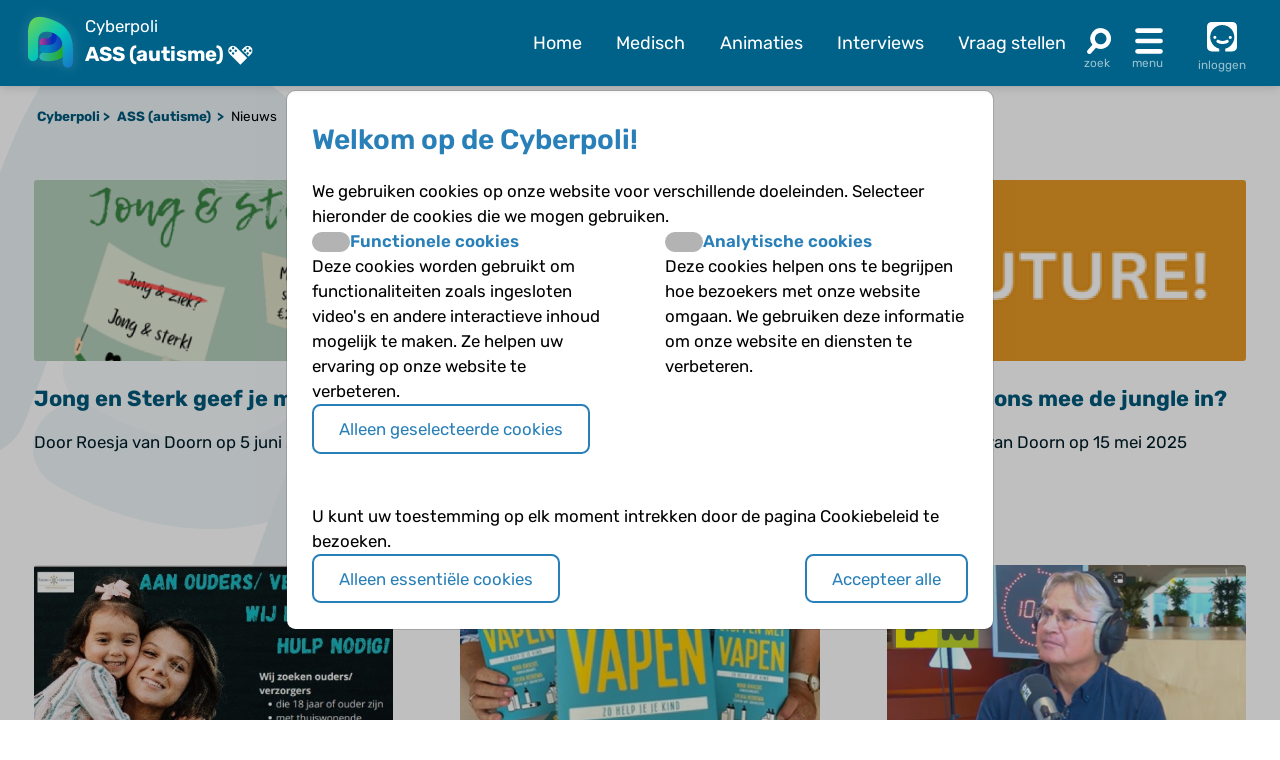

--- FILE ---
content_type: text/html; charset=UTF-8
request_url: https://www.cyberpoli.nl/autisme/nieuws
body_size: 5207
content:
<!DOCTYPE html>
<html lang="nl">
    <head>
        
        <meta http-equiv="X-UA-Compatible" content="IE=edge" />
        <meta http-equiv="Content-Type" content="text/html; charset=UTF-8" />
        <meta charset="utf-8" />
        <meta http-equiv="Content-Language" content="nl" />
        <meta name="viewport" content="width=device-width, initial-scale=1.0" />

        
        
                                                                                                                <title>ASS (autisme) - Nieuws | Cyberpoli</title>


        <script>
                                    var globals = {"siteRoot":"\/","siteSubRoot":"\/autisme"};
        </script>

                        

                            <script type="application/ld+json">{"@context":"https:\/\/schema.org","@type":"BreadcrumbList","itemListElement":[{"@type":"ListItem","position":1,"item":"https:\/\/www.cyberpoli.nl\/autisme","name":"ASS (autisme)"},{"@type":"ListItem","position":2,"name":"Nieuws"}]}</script>
        
                    <link href="/bundles/cookieconsent/cookie-consent.07136ecd.css" rel="stylesheet" />
            <link rel="stylesheet" href="/build/custom-cookie-consent.cd0ceeae.css" integrity="sha384-momXEu/0L78EQtnB6t7TCZvtk1tO46HPsRfg2WuJ6mMDThC/mdoBtvVhr7ll1pqU">

            <link rel="stylesheet" href="/build/125.c10fd933.css" integrity="sha384-rlhgA90Kh5Wz2An0H5DaBXw5RhTmNjnqRcyR6jt0WdOa6XsL7Lw1ueYYZo33D8VA"><link rel="stylesheet" href="/build/main.ebb3ba3e.css" integrity="sha384-/sibWlL9F5SdB2p0+hCk+T9NjwqLPhbZ2zvTVP7rM6IkmVANTS9AZ4L9L9gI10qN">

            
            
            
            
            
            
            
                    
    </head>


    <body class="">

    
            <header class="header-wrapper disease-autisme">
    <div class="header">
        <div class="poli-info">
            <a href="/autisme/" class="disease-icon disease-autisme"></a>
            <div class="poli-names">
                                    <a href="/">
                        <span>Cyberpoli</span>
                    </a>
                                <div class="cp-logo-with-menu">
                    <a id="poli-menu-button" class="poli-menu-button" href="#">
                        <span class="brand-name">ASS (autisme)</span>
                        <span class="icon-inline icon-caret"></span>
                    </a>
                </div>
            </div>
        </div>
        <div class="poli-menu">
            <ul class="quick-menu">
                <li><a href="/autisme/">Home</a></li>
                                    <li>
                        <a href="/autisme/medisch">
                                                            Medisch
                                                    </a>
                    </li>
                                <li class="show-lg">
                    <a href="/autisme/animaties">
                        Animaties
                    </a>
                </li>
                <li>
                    <a href="/autisme/interviews">
                        Interviews
                    </a>
                </li>
                <li>
                    <a href="/autisme/vraag/stellen">
                        Vraag stellen
                    </a>
                </li>
            </ul>
            <a href="#" id="poli-search-button" class="poli-search" ></a>
            <a href="#" id="poli-burger-button" class="poli-burger"></a>

                            <a class="poli-login" href="/autisme/login">
                    <div class="poli-user"></div>
                    <span class="poli-user-text">inloggen</span>
                </a>
                    </div>
    </div>
    <div id="poli-burger-menu" class="poli-burger-menu" style="display: none">
        <ul class="menu-items">
            <li class="mi-heading">ASS (autisme)</li>
            <li><a href="/autisme/" class="mi-ico-home">Home ASS (autisme)</a></li>
            <li><a href="/over_ons" class="mi-ico-about">Over ons</a></li>
                            <li>
                    <a href="/autisme/medisch" class="mi-ico-medisch">
                                                    Medische informatie
                                            </a>
                </li>
                        <li><a href="/autisme/animaties" class="mi-ico-play">Animaties</a></li>
            <li><a href="/autisme/faq/overzicht" class="mi-ico-faq">Alle vragen over ASS (autisme)</a></li>
            <li><a href="/autisme/vraag/stellen" class="mi-ico-sjv">Stel je vraag</a></li>
        </ul>
        <ul class="menu-items">
            <li class="mi-heading">Meer informatie</li>
            <li><a href="/autisme/interviews" class="mi-ico-intvw">Interviews</a></li>
                            <li><a href="/autisme/themas" class="mi-ico-themas">Themas</a></li>
                                        <li><a href="/autisme/links" class="mi-ico-links">Links</a></li>
                        <li><a href="/autisme/nieuws" class="mi-ico-nieuws">Nieuws</a></li>
        </ul>
        <ul class="menu-items">
            <li class="mi-heading">Social</li>
            <li><a href="/autisme/forums" class="mi-ico-forum">Forum</a></li>
            <li><a href="/autisme/activiteiten" class="mi-ico-map">Activiteiten</a></li>
            <li><a href="/autisme/columns" class="mi-ico-columns">Columns</a></li>
            <li><a href="/autisme/vriendenzoeker" class="mi-ico-vrienden">Vriendenzoeker</a></li>
        </ul>
        <ul class="menu-items">
            <li class="mi-heading">Algemeen</li>
            <li><a href="/autisme/a-z" class="mi-ico-az">Onderwerpen A-Z</a></li>
        </ul>

    </div>
    <div id="poli-search-window" class="poli-search-window" style="display: none">
        <form action="/autisme/vraag/zoeken" method="get">
            <div class="searchfield">
                <input type="search" name="vraag" placeholder="Waar ben je naar op zoek?" class="" value="" />
                <button type="submit" class="search-icon"><span class="icon-search"></span></button>
            </div>
        </form>
    </div>
    <div id="poli-menu" class="poli-select-menu" style="display: none">
        <ul class="listing poli-menu-list wide-block">
                            <li>
                    <a href="/autisme/">
                        <div class="disease-icon disease-autisme"></div>
                        <span class="text">ASS (autisme)</span>
                    </a>
                </li>
                            <li>
                    <a href="/astma/">
                        <div class="disease-icon disease-astma"></div>
                        <span class="text">Astma</span>
                    </a>
                </li>
                            <li>
                    <a href="/bloedplaatjesaandoeningen/">
                        <div class="disease-icon disease-bloedplaatjesaandoeningen"></div>
                        <span class="text">Bloedplaatjes­aandoeningen (ITP en CTP)</span>
                    </a>
                </li>
                            <li>
                    <a href="/buikpijn/">
                        <div class="disease-icon disease-buikpijn"></div>
                        <span class="text">Buikpijn</span>
                    </a>
                </li>
                            <li>
                    <a href="/buitengewoneervaringen/">
                        <div class="disease-icon disease-buitengewoneervaringen"></div>
                        <span class="text">Buitengewone ervaringen</span>
                    </a>
                </li>
                            <li>
                    <a href="/coeliakie/">
                        <div class="disease-icon disease-coeliakie"></div>
                        <span class="text">Coeliakie</span>
                    </a>
                </li>
                            <li>
                    <a href="/craniofaryngeoom/">
                        <div class="disease-icon disease-craniofaryngeoom"></div>
                        <span class="text">Craniofaryngeoom</span>
                    </a>
                </li>
                            <li>
                    <a href="/cvs/">
                        <div class="disease-icon disease-cvs"></div>
                        <span class="text">CVS</span>
                    </a>
                </li>
                            <li>
                    <a href="/cf/">
                        <div class="disease-icon disease-cf"></div>
                        <span class="text">Cystic Fibrosis</span>
                    </a>
                </li>
                            <li>
                    <a href="/diabetes/">
                        <div class="disease-icon disease-diabetes"></div>
                        <span class="text">Diabetes</span>
                    </a>
                </li>
                            <li>
                    <a href="/downsyndroom/">
                        <div class="disease-icon disease-downsyndroom"></div>
                        <span class="text">Downsyndroom</span>
                    </a>
                </li>
                            <li>
                    <a href="/epilepsie/">
                        <div class="disease-icon disease-epilepsie"></div>
                        <span class="text">Epilepsie</span>
                    </a>
                </li>
                            <li>
                    <a href="/hae/">
                        <div class="disease-icon disease-hae"></div>
                        <span class="text">HAE</span>
                    </a>
                </li>
                            <li>
                    <a href="/aha/">
                        <div class="disease-icon disease-aha"></div>
                        <span class="text">Hartenkinderen</span>
                    </a>
                </li>
                            <li>
                    <a href="/hemofilie/">
                        <div class="disease-icon disease-hemofilie"></div>
                        <span class="text">Hemofilie</span>
                    </a>
                </li>
                            <li>
                    <a href="/sferocytose/">
                        <div class="disease-icon disease-sferocytose"></div>
                        <span class="text">Hereditaire sferocytose</span>
                    </a>
                </li>
                            <li>
                    <a href="/hersentumoren/">
                        <div class="disease-icon disease-hersentumoren"></div>
                        <span class="text">Hersentumoren</span>
                    </a>
                </li>
                            <li>
                    <a href="/hiv/">
                        <div class="disease-icon disease-hiv"></div>
                        <span class="text">HIV</span>
                    </a>
                </li>
                            <li>
                    <a href="/hoofdpijn/">
                        <div class="disease-icon disease-hoofdpijn"></div>
                        <span class="text">Hoofdpijn</span>
                    </a>
                </li>
                            <li>
                    <a href="/hypofyse/">
                        <div class="disease-icon disease-hypofyse"></div>
                        <span class="text">Hypofyse</span>
                    </a>
                </li>
                            <li>
                    <a href="/ibd/">
                        <div class="disease-icon disease-ibd"></div>
                        <span class="text">IBD</span>
                    </a>
                </li>
                            <li>
                    <a href="/dsd/">
                        <div class="disease-icon disease-dsd"></div>
                        <span class="text">Intersekse en DSD</span>
                    </a>
                </li>
                            <li>
                    <a href="/jeugdreuma/">
                        <div class="disease-icon disease-jeugdreuma"></div>
                        <span class="text">Jeugdreuma e.a.</span>
                    </a>
                </li>
                            <li>
                    <a href="/klinefelter/">
                        <div class="disease-icon disease-klinefelter"></div>
                        <span class="text">Klinefelter</span>
                    </a>
                </li>
                            <li>
                    <a href="/neurofibromatose/">
                        <div class="disease-icon disease-neurofibromatose"></div>
                        <span class="text">NF1 (neurofibromatose)</span>
                    </a>
                </li>
                            <li>
                    <a href="/nieren/">
                        <div class="disease-icon disease-nieren"></div>
                        <span class="text">Nieraandoeningen</span>
                    </a>
                </li>
                            <li>
                    <a href="/huilbaby/">
                        <div class="disease-icon disease-huilbaby"></div>
                        <span class="text">Onrustige baby&#039;s en Huilbaby&#039;s</span>
                    </a>
                </li>
                            <li>
                    <a href="/psychose/">
                        <div class="disease-icon disease-psychose"></div>
                        <span class="text">Psychose</span>
                    </a>
                </li>
                            <li>
                    <a href="/schildklier/">
                        <div class="disease-icon disease-schildklier"></div>
                        <span class="text">Schildklier</span>
                    </a>
                </li>
                            <li>
                    <a href="/sikkelcel/">
                        <div class="disease-icon disease-sikkelcel"></div>
                        <span class="text">Sikkelcelziekte</span>
                    </a>
                </li>
                            <li>
                    <a href="/thalassemie/">
                        <div class="disease-icon disease-thalassemie"></div>
                        <span class="text">Thalassemie</span>
                    </a>
                </li>
                            <li>
                    <a href="/trombose/">
                        <div class="disease-icon disease-trombose"></div>
                        <span class="text">Trombose</span>
                    </a>
                </li>
                            <li>
                    <a href="/willebrand/">
                        <div class="disease-icon disease-willebrand"></div>
                        <span class="text">Von Willebrandziekte</span>
                    </a>
                </li>
                            <li>
                    <a href="/vroeggeboorte/">
                        <div class="disease-icon disease-vroeggeboorte"></div>
                        <span class="text">Vroeggeboorte (late gevolgen)</span>
                    </a>
                </li>
                    </ul>
    </div>
    </header>
        <main class="autisme">
        <div class="body-wrapper">
                                                <div class="breadcrumbs">
                        <div class="breadcrumbs-crumb">
                            <a href="/">Cyberpoli</a>
                        </div>
                                                    <div class="breadcrumbs-crumb">
                                                                    <a href="/autisme/">
                                        ASS (autisme)
                                    </a>
                                                            </div>
                                                                            <div class="breadcrumbs-crumb">
                                                                    Nieuws
                                                            </div>
                                            </div>
                            
                                                
                    
                                    
                    <div id="newsitem-overview-page" class="container ov-page">
        
        <div class="loop-box">
                            <img src="https://www.cyberpoli.nl/uploads/files/12071_4a74a9.png" alt="Jong en Sterk geef je mening!"/>
                        <h2>
                                <a href="/autisme/nieuws/580">Jong en Sterk geef je mening! </a>
            </h2>
            <p>Door Roesja van Doorn op 5 juni 2025</p>
        </div>

    
        <div class="loop-box">
                            <img src="https://www.cyberpoli.nl/uploads/files/12069_ab0e8d.png" alt="Trombosailing zaterdag 30 augustus"/>
                        <h2>
                                <a href="/autisme/nieuws/579">Trombosailing zaterdag 30 augustus </a>
            </h2>
            <p>Door Roesja van Doorn op 5 juni 2025</p>
        </div>

    
        <div class="loop-box">
                            <img src="https://www.cyberpoli.nl/uploads/files/12063_aaad3a.png" alt="Ga jij met ons mee de jungle in?"/>
                        <h2>
                                <a href="/autisme/nieuws/578">Ga jij met ons mee de jungle in? </a>
            </h2>
            <p>Door Roesja van Doorn op 15 mei 2025</p>
        </div>

    
        <div class="loop-box">
                            <img src="https://www.cyberpoli.nl/uploads/files/12044_04b0f2.jpg" alt="OuCh onderzoekt hoe ouders omgaan met de klachten van hun kinderen. Wil jij ook meedoen? Vul dan de vragenlijst in!"/>
                        <h2>
                                <a href="/autisme/nieuws/575">OuCh onderzoekt hoe ouders omgaan met de klachten van hun kinderen. Wil jij ook meedoen? Vul dan de vragenlijst in! </a>
            </h2>
            <p>Door Roesja van Doorn op 21 februari 2025</p>
        </div>

    
        <div class="loop-box">
                            <img src="https://www.cyberpoli.nl/uploads/files/11542_70a320.jpg" alt="Vapen zorgt voor schade aan het brein"/>
                        <h2>
                                <a href="/autisme/nieuws/574">Vapen zorgt voor schade aan het brein </a>
            </h2>
            <p>Door Roesja van Doorn op 30 september 2024</p>
        </div>

    
        <div class="loop-box">
                            <img src="https://www.cyberpoli.nl/uploads/files/11540_802543.png" alt="Cyberpoli op de radio!"/>
                        <h2>
                                <a href="/autisme/nieuws/573">Cyberpoli op de radio! </a>
            </h2>
            <p>Door Roesja van Doorn op 23 september 2024</p>
        </div>

    
        <div class="loop-box">
                            <img src="https://www.cyberpoli.nl/uploads/files/11536_13b6af.png" alt="Aanpak huilbaby&#039;s st Antonius ziekenhuis genomineerd als Zorgvernieuwer van het Jaar!"/>
                        <h2>
                                <a href="/autisme/nieuws/572">Aanpak huilbaby&#039;s st Antonius ziekenhuis genomineerd als Zorgvernieuwer van het Jaar! </a>
            </h2>
            <p>Door Roesja van Doorn op 3 september 2024</p>
        </div>

    
        <div class="loop-box">
                            <img src="https://www.cyberpoli.nl/uploads/files/11112_7e5d7e.png" alt="Deelnemers gezocht voor onderzoek &#039;OUCH&#039; onder ouders over hun omgang met de klachten van hun chronisch zieke kind"/>
                        <h2>
                                <a href="/autisme/nieuws/568">Deelnemers gezocht voor onderzoek &#039;OUCH&#039; onder ouders over hun omgang met de klachten van hun chronisch zieke kind </a>
            </h2>
            <p>Door Roesja van Doorn op 24 april 2024</p>
        </div>

    
        <div class="loop-box">
                            <img src="https://www.cyberpoli.nl/uploads/files/11101_604741.png" alt="Artsen voor Kinderen ontvangt bijdrage voor armoedebestrijding onder kinderen"/>
                        <h2>
                                <a href="/autisme/nieuws/567">Artsen voor Kinderen ontvangt bijdrage voor armoedebestrijding onder kinderen </a>
            </h2>
            <p>Door Roesja van Doorn op 26 februari 2024</p>
        </div>

    
        <div class="loop-box">
                            <img src="https://www.cyberpoli.nl/uploads/files/11088_a8273c.jpg" alt="Nieuwe directeur Artsen voor Kinderen"/>
                        <h2>
                                <a href="/autisme/nieuws/564">Nieuwe directeur Artsen voor Kinderen </a>
            </h2>
            <p>Door Roesja van Doorn op 21 december 2023</p>
        </div>

        </div>
                    </div>
    </main>

            <footer>
    <div class="footer disease-autisme">
        <div class="container">
            <div class="block">
                <div class="footer-section-header">Informatie</div>
                                <ul class="info-pages">
                    <li><a href="/over_ons">Over ons</a></li>
                                            <li><a href="/info/watis">Wat is de Cyberpoli?</a></li>
                                            <li><a href="/info/voorwie">Voor wie is de Cyberpoli?</a></li>
                                            <li><a href="/info/werkenbij">Werken bij</a></li>
                                            <li><a href="/info/privacy">Privacy</a></li>
                                            <li><a href="/info/cookies">Cookies</a></li>
                                            <li><a href="/info/voorwaarden">Voorwaarden</a></li>
                                            <li><a href="/info/spelregels">Spelregels</a></li>
                                            <li><a href="/info/disclaimer">Disclaimer</a></li>
                                    </ul>
            </div>
            <div class="block">
                <div class="footer-section-header">Contact</div>
                <p>Artsen voor Kinderen<br />
                    Postbus 75751<br />
                    1070 AT Amsterdam<br />
                    <a href='mailto:info@artsenvoorkinderen.nl'>info@artsenvoorkinderen.nl</a></p>
                <a href="https://twitter.com/cyberpoli" target="_blank" class="icon icon-twitter" rel="noopener"></a>
                <a href="https://www.facebook.com/Cyberpoli.nl" target="_blank" class="icon icon-facebook" rel="noopener"></a>
                <a href="https://www.youtube.com/user/ArtsenVoorKinderen" target="_blank" class="icon icon-youtube" rel="noopener"></a>
                <a href="https://www.linkedin.com/company/cyberpoli/" target="_blank" class="icon icon-linkedin" rel="noopener"></a>
                <a href="https://www.instagram.com/cyberpoli/" target="_blank" class="icon icon-instagram" rel="noopener"></a>
            </div>
            <div class="block">
                <div class="footer-section-header"><a href="/info/wiezijnwij">Colofon</a></div>
                <p>&copy; 2026 <a href='https://www.artsenvoorkinderen.nl/'>Artsen voor Kinderen</a><br />
                    Ontwikkeld door <a href='https://www.biomedia.nl/'>BioMedia Amsterdam</a></p>
                <a target="_blank" class='footer_block_logo cbf' href='https://www.cbf.nl/organisatie/artsen-voor-kinderen' title='CBF keurmerk' rel="noopener">
                    <img src="/build/images/cbf-keurmerk-white.6b3646bc.png" class="footer-image" alt="CBF Keurmerk" width="75" height="75"/>
                </a>
                <a target="_blank" class='footer_block_logo' href='https://www.artsenvoorkinderen.nl' title='Artsen voor Kinderen' rel="noopener">
                    <img src="/build/images/avk-logo-white.c473b6e1.png" class="footer-image" alt="Artsen voor Kinderen logo" width="94" height="75" />
                </a>
            </div>
            <div class="block">
                <div class="footer-section-header"><a href="/info/cyberpolidonatie">Doneren</a></div>
                <p>We willen de Cyberpoli uitbreiden met nog veel meer chronische aandoeningen, om nog meer kinderen en jongeren te kunnen helpen. Maar daar is wel geld voor nodig. Help ons de Cyberpoli verder te ontwikkelen en <a href="/info/cyberpolidonatie">doneer!</a></p>
            </div>
        </div>
    </div>
</footer>    
            
    <div id="cookie-consent-modal"
         tabindex="-1"
         aria-hidden="false"
         class="bm-cookie-consent-overlay">
                    <div class="bm-cookie-banner">
                                    <h3 class="bm-cookie-banner__header">
                            Welkom op de Cyberpoli!
                    </h3>
                
                                    <div class="bm-cookie-banner__body">
                                                    
<form action="/bm/cookie-consent/install" method="post" class="bm-cookie-consent__form bm-cookie-consent__form--install">
            <p>
            We gebruiken cookies op onze website voor verschillende doeleinden. Selecteer hieronder de cookies die we mogen gebruiken.

        </p>
    
            <div class="bm-cookie-consent-types">
                            <div class="bm-cookie-consent-type">
                    <div class="bm-cookie-consent-type__header">
                        <div class="bm-cookie-consent-switch">
                            <input
                                    type="checkbox"
                                    id="cookie_type_functional"
                                    name="cookie_types[]"
                                    value="functional"
                                                                >
                            <label class="slider" for="cookie_type_functional"></label>
                        </div>
                        <label for="cookie_type_functional">Functionele cookies</label>
                    </div>
                    <p>
                        Deze cookies worden gebruikt om functionaliteiten zoals ingesloten video&#039;s en andere interactieve inhoud mogelijk te maken.
Ze helpen uw ervaring op onze website te verbeteren.

                    </p>
                </div>
                            <div class="bm-cookie-consent-type">
                    <div class="bm-cookie-consent-type__header">
                        <div class="bm-cookie-consent-switch">
                            <input
                                    type="checkbox"
                                    id="cookie_type_analytical"
                                    name="cookie_types[]"
                                    value="analytical"
                                                                >
                            <label class="slider" for="cookie_type_analytical"></label>
                        </div>
                        <label for="cookie_type_analytical">Analytische cookies</label>
                    </div>
                    <p>
                        Deze cookies helpen ons te begrijpen hoe bezoekers met onze website omgaan.
We gebruiken deze informatie om onze website en diensten te verbeteren.

                    </p>
                </div>
                    </div>
    
            <div>
            <button type="submit"
                    id="loc_btnInstallCookies"
                    class="bm-cookie-consent__button bm-cookie-consent__button--install">
                Alleen geselecteerde cookies
            </button>
        </div>
    </form>                                            </div>
                
                                    <div class="bm-cookie-banner__footer">
                                                                                    <p>
                                    U kunt uw toestemming op elk moment intrekken door de pagina Cookiebeleid te bezoeken.

                                </p>
                            
                            <div class="bm-cookie-banner__actions">
                                
<form action="/bm/cookie-consent/deny" method="post" class="bm-cookie-consent__form bm-cookie-consent__form--deny">
    <button type="submit"
            id="loc_btnDenyCookies"
            class="bm-cookie-consent__button bm-cookie-consent__button--deny">
        Alleen essentiële cookies
    </button>
</form>                                
<form method="post" action="/bm/cookie-consent/consent" class="bm-cookie-consent__form bm-cookie-consent__form--accept">
    <button type="submit"
            id="loc_btnAcceptCookies"
            class="bm-cookie-consent__button bm-cookie-consent__button--accept"
    >
        Accepteer alle
    </button>
</form>                            </div>
                                            </div>
                            </div>
            </div>
    
    
        
        <script src="/build/runtime.0c80de2c.js" integrity="sha384-ho07vvrv/2nGtspB+W059y1ZvQZ7dC/4PwRwyotpLP9uoS3hMvUHZNNgo43mzzsy"></script><script src="/build/692.81f78d76.js" integrity="sha384-fQnbn5QED6Us45PhMPyvknJ/lOnGiWkukmQ8qDbTHVXHGZ0vZZAEgRA4v24yMzAU"></script><script src="/build/754.abe279fb.js" integrity="sha384-ULI7rw6pZ3P5vyYl3QV9Ow96FqKRsIdqOrSBoA1o4TJ38BtY4y0fA5f/ufEhIuja"></script><script src="/build/968.9da78a98.js" integrity="sha384-1Q+GjCwBFCEU3i8rud0kXcW4bdNDLO5ooNCG80U0E0v6mxmIdcxmm0u0MpLGONBO"></script><script src="/build/13.56c01b8a.js" integrity="sha384-U1g88shg7tt7aOkdKbBVlSZeQgVSa7dMoStMpMnL63wH1JA1TCaB7YnRKRJvN6qD"></script><script src="/build/125.090b2fb6.js" integrity="sha384-QbvcF/uhgVrQQ4AOJ9yLF0DpYZO6HgOcHAfriqywrxioX0UxxbUgJLwFUnzYA57L"></script><script src="/build/main.30ec4a6c.js" integrity="sha384-fHKY86RhqKiiSqGzEf1vnnbSEsrDDKhEf149h5KDKa7j/aYIyB5Y6QoOUwbkE5JF"></script>

        
        
        
        
        
        
        
                </body>
</html>


--- FILE ---
content_type: image/svg+xml
request_url: https://www.cyberpoli.nl/build/images/autisme.a4fbea00.svg
body_size: 556
content:
<svg id="Layer_1" data-name="Layer 1" xmlns="http://www.w3.org/2000/svg" xmlns:xlink="http://www.w3.org/1999/xlink" viewBox="0 0 80 80"><defs><style>.cls-1{fill:url(#linear-gradient);}.cls-2{fill:url(#linear-gradient-2);}.cls-3{fill:url(#linear-gradient-3);}.cls-4{fill:url(#linear-gradient-4);}</style><linearGradient id="linear-gradient" x1="26.09" y1="27.54" x2="53.58" y2="27.54" gradientUnits="userSpaceOnUse"><stop offset="0" stop-color="#c7368d"/><stop offset="0.61" stop-color="#0132b9"/><stop offset="1" stop-color="#132ebc"/></linearGradient><linearGradient id="linear-gradient-2" x1="26.09" y1="32.11" x2="60.08" y2="32.11" gradientUnits="userSpaceOnUse"><stop offset="0.3" stop-color="#0188b9"/><stop offset="1" stop-color="#132ebc"/></linearGradient><linearGradient id="linear-gradient-3" x1="26.09" y1="37.37" x2="67.32" y2="37.37" gradientUnits="userSpaceOnUse"><stop offset="0" stop-color="#29b8ba"/><stop offset="0.72" stop-color="#24ab29"/><stop offset="1" stop-color="#2eb900"/></linearGradient><linearGradient id="linear-gradient-4" x1="-3.21" y1="2.69" x2="115.94" y2="117.49" gradientUnits="userSpaceOnUse"><stop offset="0" stop-color="#8ed930"/><stop offset="0.35" stop-color="#00c4bd"/><stop offset="0.7" stop-color="#225ac9"/><stop offset="1" stop-color="#d93030"/></linearGradient></defs><path class="cls-1" d="M34.81,44.59a24.33,24.33,0,0,1-4.41-.38,5.44,5.44,0,0,1,2.24-10.64s5.81,1,8.82-2.06a5.64,5.64,0,0,0,.78-5.85c-1.17-2.78-4.41-4.31-9.11-4.31a5.43,5.43,0,1,1,0-10.86c9.22,0,16.19,4,19.12,11a16.37,16.37,0,0,1-3,17.65C44.76,43.68,38.82,44.59,34.81,44.59Z"/><path class="cls-2" d="M36.16,53.74a30,30,0,0,1-5.76-.51A5.43,5.43,0,1,1,32.64,42.6c.06,0,9.16,1.75,14.26-3.48,2.4-2.46,3-6.86,1.52-10.46-2-4.71-7.2-7.31-14.66-7.31a5.43,5.43,0,1,1,0-10.86c11.94,0,20.93,5.08,24.67,14,3.19,7.57,1.65,16.73-3.75,22.27C49,52.57,41.33,53.74,36.16,53.74Z"/><path class="cls-3" d="M37.7,64.26a37.42,37.42,0,0,1-7.3-.65A5.43,5.43,0,1,1,32.64,53c.11,0,13.06,2.54,20.51-5.1a12.2,12.2,0,0,0,2.57-12.6c-2.51-7.31-10.52-12.41-22-14a5.43,5.43,0,1,1,1.48-10.76C50.89,12.69,62.11,20.42,66,31.75a23,23,0,0,1-5.06,23.72C53.78,62.8,44.21,64.26,37.7,64.26Z"/><path class="cls-4" d="M63.63,73a6.94,6.94,0,0,1-6.66-7V46.53c0-10.22-4-16.49-13.83-20.29,0,0-7.92-2.83-13.58,0-5.43,2.72-5.43,9.41-5.43,12.23V57.25a6.93,6.93,0,0,1-6.67,7,6.78,6.78,0,0,1-6.91-6.78V32c0-7.26,0-17.69,5.16-22.82C23,1.79,36.08,5.6,49.12,11.57s21.43,18.72,21.43,35V66.17A6.79,6.79,0,0,1,63.63,73Z"/></svg>

--- FILE ---
content_type: image/svg+xml
request_url: https://www.cyberpoli.nl/build/images/autisme.cffef9d6.svg
body_size: 375
content:
<svg id="Layer_1" data-name="Layer 1" xmlns="http://www.w3.org/2000/svg" viewBox="0 0 80 80"><defs><style>.cls-1{opacity:0.3;}.cls-2{opacity:0.8;}.cls-3{opacity:0.5;}</style></defs><path class="cls-1" d="M28.5,43.4a5.45,5.45,0,0,1,4.14-.8c.06,0,9.16,1.75,14.26-3.48,2.4-2.46,3-6.86,1.52-10.46a10.18,10.18,0,0,0-3.15-4.07,21.77,21.77,0,0,1,8.07,6.3,17,17,0,0,0-1.09-9.45,17.23,17.23,0,0,0-10.94-9.73,57.46,57.46,0,0,0-5.67-1.11c-.52,0-1-.07-1.58-.09a5.43,5.43,0,0,0-.31,10.79l.36.06h-.35a5.43,5.43,0,0,1-.22-10.85h-.41a5.43,5.43,0,1,0,0,10.86c4.7,0,7.94,1.53,9.11,4.31a5.64,5.64,0,0,1-.78,5.85c-3,3.09-8.8,2.07-8.82,2.06A5.43,5.43,0,0,0,28.5,43.4Z"/><path d="M63.63,73a6.94,6.94,0,0,1-6.66-7V46.53c0-10.22-4-16.49-13.83-20.29,0,0-7.92-2.83-13.58,0-5.43,2.72-5.43,9.41-5.43,12.23V57.25a6.93,6.93,0,0,1-6.67,7,6.78,6.78,0,0,1-6.91-6.78V32c0-7.26,0-17.69,5.16-22.82C23,1.79,36.08,5.6,49.12,11.57s21.43,18.72,21.43,35V66.17A6.79,6.79,0,0,1,63.63,73Z"/><g class="cls-2"><path d="M37.7,64.26a37.42,37.42,0,0,1-7.3-.65A5.43,5.43,0,1,1,32.64,53c.11,0,13.06,2.54,20.51-5.1a12.2,12.2,0,0,0,2.57-12.6c-2.51-7.31-10.52-12.41-22-14a5.43,5.43,0,1,1,1.48-10.76C50.89,12.69,62.11,20.42,66,31.75a23,23,0,0,1-5.06,23.72C53.78,62.8,44.21,64.26,37.7,64.26Z"/></g><g class="cls-3"><path d="M51,15.31c-4.2-2.93-9.65-4.59-16-4.79l.19,0A49.22,49.22,0,0,1,51,15.31Z"/><path d="M29.93,53.11A5.5,5.5,0,0,1,32.64,53a30.24,30.24,0,0,0,12.3-.48,24,24,0,0,0,6.12-2.82,15.94,15.94,0,0,0,2.09-1.8,12.2,12.2,0,0,0,2.57-12.6c-1.55-4.51-5.2-8.17-10.45-10.69a10.18,10.18,0,0,1,3.15,4.07c1.51,3.6.88,8-1.52,10.46-5.1,5.23-14.2,3.49-14.26,3.48a5.43,5.43,0,0,0-2.71,10.51Z"/><path d="M33.76,21.35h.35l-.36-.06a5.43,5.43,0,0,1,.41-10.8h-.4a5.43,5.43,0,1,0,0,10.86Z"/></g></svg>

--- FILE ---
content_type: image/svg+xml
request_url: https://www.cyberpoli.nl/build/images/linkedin.de2ca68e.svg
body_size: 2130
content:
<svg xmlns="http://www.w3.org/2000/svg" viewBox="0 0 16 16"><defs><style>.cls-1{fill:#fff;}</style></defs><g id="Layer_1" data-name="Layer 1"><path class="cls-1" d="M7.94489,13.68652q1.5761,0,3.15219,0c.62387,0,1.24777.003,1.87161-.00117a.82736.82736,0,0,0,.835-.84267Q13.804,7.84213,13.80227,2.8416a.99435.99435,0,0,0-.03646-.24661.85013.85013,0,0,0-.835-.595q-4.19743.00885-8.3949.003c-.529,0-1.058-.003-1.587.00106a.82826.82826,0,0,0-.84083.84817q-.00029,4.99506.00025,9.99013a.91339.91339,0,0,0,.00863.13038.85866.85866,0,0,0,.8698.71755C4.63942,13.68093,6.29217,13.68651,7.94489,13.68652Z"/><path d="M7.98494,15.99487c-2.26093,0-4.5219-.00765-6.78275.00511a1.17482,1.17482,0,0,1-1.1899-.98208,1.25048,1.25048,0,0,1-.0118-.17844Q-.0003,8.00291.00014,1.16635A1.13336,1.13336,0,0,1,1.15041.0055C1.87406,0,2.59779.00405,3.32149.00405Q9.06363.004,14.80577,0A1.163,1.163,0,0,1,15.948.81434a1.36241,1.36241,0,0,1,.04988.33752q.00369,6.844.002,13.68808a1.13209,1.13209,0,0,1-1.1423,1.15332c-.85343.00572-1.70692.00158-2.56038.00161Q10.141,15.99492,7.98494,15.99487Zm.54737-8.96764c0-.32085-.00592-.59513.00252-.869.00416-.135-.03591-.181-.17668-.17945-.65367.007-1.30753.00819-1.96115-.00061-.15718-.00211-.19014.05108-.1899.197q.0059,3.64623-.00023,7.29248c-.00027.15019.04126.19923.19359.19768q1.01795-.01032,2.036.00011c.15322.00161.19215-.04777.19143-.19744q-.00876-1.83431-.00054-3.66868a4.46444,4.46444,0,0,1,.06188-.75775,1.19075,1.19075,0,0,1,.88216-1.074,2.0513,2.0513,0,0,1,.51757-.04816.98115.98115,0,0,1,1.05669.84066,4.42884,4.42884,0,0,1,.09723.93189c.01049,1.25775.00635,2.51564.00176,3.77346-.00054.14732.04007.20148.19425.19989q1.01795-.0105,2.036-.00019c.14618.00137.18405-.04785.18358-.1896q-.00667-2.029-.00072-4.058A7.09045,7.09045,0,0,0,13.503,7.77025a2.39016,2.39016,0,0,0-1.00576-1.56958,2.65783,2.65783,0,0,0-1.1673-.383,3.15377,3.15377,0,0,0-1.502.12672A2.57952,2.57952,0,0,0,8.53231,7.02723Zm-6.188,2.80019c0,1.21749.00241,2.435-.00314,3.65245-.00067.14737.04743.18629.188.18511q1.02511-.00857,2.05033-.00057c.13168.00083.18266-.0349.18242-.17761q-.006-3.66744.00006-7.3349c.00024-.145-.05278-.17343-.18326-.17242-.67344.00522-1.34694.00235-2.02041.00245-.21366,0-.21392.00023-.21394.208Q2.34422,8.00867,2.34433,9.82742ZM3.54358,4.95613a1.38913,1.38913,0,1,0-1.38-1.38815A1.38136,1.38136,0,0,0,3.54358,4.95613Z"/></g><g id="Layer_2" data-name="Layer 2"><path d="M42.86538-198.0102c67.2658,0,75.23318.25654,101.79732,1.4685,24.56183,1.12079,37.90117,5.22449,46.77825,8.6744a78.05223,78.05223,0,0,1,28.966,18.84456,78.05226,78.05226,0,0,1,18.845,28.96643c3.44988,8.877,7.55364,22.21639,8.67439,46.77786,1.212,26.56451,1.46851,34.53191,1.46851,101.79768s-.25654,75.23317-1.46851,101.79732c-1.12075,24.56183-5.22451,37.90117-8.67439,46.77825a78.05219,78.05219,0,0,1-18.84456,28.966,78.05268,78.05268,0,0,1-28.96641,18.84494c-8.87708,3.44988-22.21642,7.55364-46.77825,8.6744-26.56032,1.212-34.527,1.46851-101.79732,1.46851s-75.237-.25655-101.79732-1.46851c-24.56182-1.12076-37.90119-5.22452-46.77822-8.6744a78.05147,78.05147,0,0,1-28.966-18.84455,78.05349,78.05349,0,0,1-18.845-28.96641c-3.4499-8.87708-7.55361-22.21642-8.67439-46.77792C-163.40751,83.7524-163.664,75.785-163.664,8.51923s.25654-75.23317,1.46851-101.79732c1.12078-24.56183,5.22449-37.90119,8.67439-46.77822a78.05191,78.05191,0,0,1,18.84456-28.966,78.05257,78.05257,0,0,1,28.96643-18.84494c8.877-3.44991,22.2164-7.55361,46.77786-8.6744,26.56451-1.212,34.53191-1.4685,101.79768-1.4685m0-45.39109c-68.41761,0-76.99653.28978-103.86643,1.5157-26.81451,1.22356-45.12673,5.48216-61.15141,11.70982A123.48749,123.48749,0,0,0-166.7728-201.119a123.48756,123.48756,0,0,0-29.05682,44.62035c-6.22766,16.02468-10.48626,34.3369-11.70981,61.15141-1.22593,26.86989-1.5157,35.44862-1.5157,103.86643,0,68.41764.28977,76.99651,1.5157,103.8664,1.22355,26.81454,5.48215,45.12673,11.70981,61.15141a123.48865,123.48865,0,0,0,29.05682,44.62035,123.48624,123.48624,0,0,0,44.62034,29.05683c16.02468,6.2277,34.3369,10.48627,61.15141,11.70982,26.8699,1.22614,35.44882,1.51571,103.86643,1.51571s76.99652-.28957,103.86641-1.51571c26.81454-1.22355,45.12673-5.48212,61.15141-11.70982a123.486,123.486,0,0,0,44.62034-29.05683A123.4861,123.4861,0,0,0,281.56038,173.537c6.22769-16.02468,10.48627-34.33687,11.70981-61.15141,1.22592-26.86989,1.51571-35.44876,1.51571-103.8664s-.28979-76.99654-1.51571-103.86643c-1.22354-26.81451-5.48212-45.12673-11.70981-61.15141A123.48644,123.48644,0,0,0,252.50354-201.119a123.48724,123.48724,0,0,0-44.62034-29.05681c-16.02468-6.22766-34.33687-10.48626-61.15141-11.70982-26.86989-1.22592-35.44876-1.5157-103.86641-1.5157Z"/><path d="M42.86538-120.84536A129.36457,129.36457,0,1,0,172.23,8.51923,129.36458,129.36458,0,0,0,42.86538-120.84536Zm0,213.338A83.97348,83.97348,0,1,1,126.83889,8.51923,83.97349,83.97349,0,0,1,42.86538,92.49268Z"/><path d="M42.71154-198.164c67.2658,0,75.23317.25654,101.79732,1.46851,24.56183,1.12078,37.90117,5.22449,46.77825,8.67439a78.05252,78.05252,0,0,1,28.966,18.84456,78.0522,78.0522,0,0,1,18.84494,28.96643c3.44988,8.877,7.55364,22.2164,8.6744,46.77786,1.212,26.56451,1.4685,34.53191,1.4685,101.79768s-.25654,75.23318-1.4685,101.79732c-1.12076,24.56183-5.22452,37.90117-8.6744,46.77825a78.05186,78.05186,0,0,1-18.84456,28.966,78.05287,78.05287,0,0,1-28.9664,18.845c-8.87708,3.44988-22.21642,7.55364-46.77825,8.67439-26.56032,1.212-34.527,1.46851-101.79732,1.46851s-75.237-.25654-101.79732-1.46851c-24.56183-1.12075-37.9012-5.22451-46.77822-8.67439a78.05166,78.05166,0,0,1-28.966-18.84456A78.05326,78.05326,0,0,1-153.675,156.94095c-3.44991-8.87708-7.55361-22.21642-8.6744-46.77791-1.212-26.56448-1.46851-34.53186-1.46851-101.79766s.25655-75.23317,1.46851-101.79732c1.12079-24.56182,5.22449-37.90119,8.6744-46.77822a78.05184,78.05184,0,0,1,18.84455-28.966,78.05263,78.05263,0,0,1,28.96644-18.845c8.877-3.4499,22.21639-7.55361,46.77786-8.67439,26.5645-1.212,34.53191-1.46851,101.79768-1.46851m0-45.39108c-68.41761,0-76.99654.28977-103.86643,1.5157-26.81452,1.22355-45.12673,5.48215-61.15141,11.70981a123.48756,123.48756,0,0,0-44.62035,29.05682,123.48765,123.48765,0,0,0-29.05682,44.62034c-6.22765,16.02468-10.48625,34.3369-11.70981,61.15141-1.22593,26.8699-1.5157,35.44863-1.5157,103.86643,0,68.41765.28977,76.99652,1.5157,103.86641,1.22356,26.81454,5.48216,45.12673,11.70981,61.15141a123.48883,123.48883,0,0,0,29.05682,44.62034,123.48644,123.48644,0,0,0,44.62035,29.05684c16.02468,6.22769,34.33689,10.48627,61.15141,11.70981,26.86989,1.22615,35.44882,1.51571,103.86643,1.51571s76.99651-.28956,103.8664-1.51571c26.81454-1.22354,45.12673-5.48212,61.15141-11.70981a123.48618,123.48618,0,0,0,44.62035-29.05684,123.48612,123.48612,0,0,0,29.05683-44.62034c6.2277-16.02468,10.48627-34.33687,11.70981-61.15141,1.22593-26.86989,1.51572-35.44876,1.51572-103.86641s-.28979-76.99653-1.51572-103.86643c-1.22354-26.81451-5.48211-45.12673-11.70981-61.15141A123.48637,123.48637,0,0,0,252.3497-201.2728a123.4873,123.4873,0,0,0-44.62035-29.05682c-16.02468-6.22766-34.33687-10.48626-61.15141-11.70981-26.86989-1.22593-35.44876-1.5157-103.8664-1.5157Z"/><path d="M42.71154-120.99921A129.36457,129.36457,0,1,0,172.07613,8.36538,129.36457,129.36457,0,0,0,42.71154-120.99921Zm0,213.33805A83.97348,83.97348,0,1,1,126.685,8.36538,83.9735,83.9735,0,0,1,42.71154,92.33884Z"/><path d="M42.86538-198.0102c67.2658,0,75.23318.25654,101.79732,1.4685,24.56183,1.12079,37.90117,5.22449,46.77825,8.6744a78.05223,78.05223,0,0,1,28.966,18.84456,78.05226,78.05226,0,0,1,18.845,28.96643c3.44988,8.877,7.55364,22.21639,8.67439,46.77786,1.212,26.56451,1.46851,34.53191,1.46851,101.79768s-.25654,75.23317-1.46851,101.79732c-1.12075,24.56183-5.22451,37.90117-8.67439,46.77825a78.05219,78.05219,0,0,1-18.84456,28.966,78.05268,78.05268,0,0,1-28.96641,18.84494c-8.87708,3.44988-22.21642,7.55364-46.77825,8.6744-26.56032,1.212-34.527,1.46851-101.79732,1.46851s-75.237-.25655-101.79732-1.46851c-24.56182-1.12076-37.90119-5.22452-46.77822-8.6744a78.05147,78.05147,0,0,1-28.966-18.84455,78.05349,78.05349,0,0,1-18.845-28.96641c-3.4499-8.87708-7.55361-22.21642-8.67439-46.77792C-163.40751,83.7524-163.664,75.785-163.664,8.51923s.25654-75.23317,1.46851-101.79732c1.12078-24.56183,5.22449-37.90119,8.67439-46.77822a78.05191,78.05191,0,0,1,18.84456-28.966,78.05257,78.05257,0,0,1,28.96643-18.84494c8.877-3.44991,22.2164-7.55361,46.77786-8.6744,26.56451-1.212,34.53191-1.4685,101.79768-1.4685m0-45.39109c-68.41761,0-76.99653.28978-103.86643,1.5157-26.81451,1.22356-45.12673,5.48216-61.15141,11.70982A123.48749,123.48749,0,0,0-166.7728-201.119a123.48756,123.48756,0,0,0-29.05682,44.62035c-6.22766,16.02468-10.48626,34.3369-11.70981,61.15141-1.22593,26.86989-1.5157,35.44862-1.5157,103.86643,0,68.41764.28977,76.99651,1.5157,103.8664,1.22355,26.81454,5.48215,45.12673,11.70981,61.15141a123.48865,123.48865,0,0,0,29.05682,44.62035,123.48624,123.48624,0,0,0,44.62034,29.05683c16.02468,6.2277,34.3369,10.48627,61.15141,11.70982,26.8699,1.22614,35.44882,1.51571,103.86643,1.51571s76.99652-.28957,103.86641-1.51571c26.81454-1.22355,45.12673-5.48212,61.15141-11.70982a123.486,123.486,0,0,0,44.62034-29.05683A123.4861,123.4861,0,0,0,281.56038,173.537c6.22769-16.02468,10.48627-34.33687,11.70981-61.15141,1.22592-26.86989,1.51571-35.44876,1.51571-103.8664s-.28979-76.99654-1.51571-103.86643c-1.22354-26.81451-5.48212-45.12673-11.70981-61.15141A123.48644,123.48644,0,0,0,252.50354-201.119a123.48724,123.48724,0,0,0-44.62034-29.05681c-16.02468-6.22766-34.33687-10.48626-61.15141-11.70982-26.86989-1.22592-35.44876-1.5157-103.86641-1.5157Z"/><path d="M42.86538-120.84536A129.36457,129.36457,0,1,0,172.23,8.51923,129.36458,129.36458,0,0,0,42.86538-120.84536Zm0,213.338A83.97348,83.97348,0,1,1,126.83889,8.51923,83.97349,83.97349,0,0,1,42.86538,92.49268Z"/></g></svg>